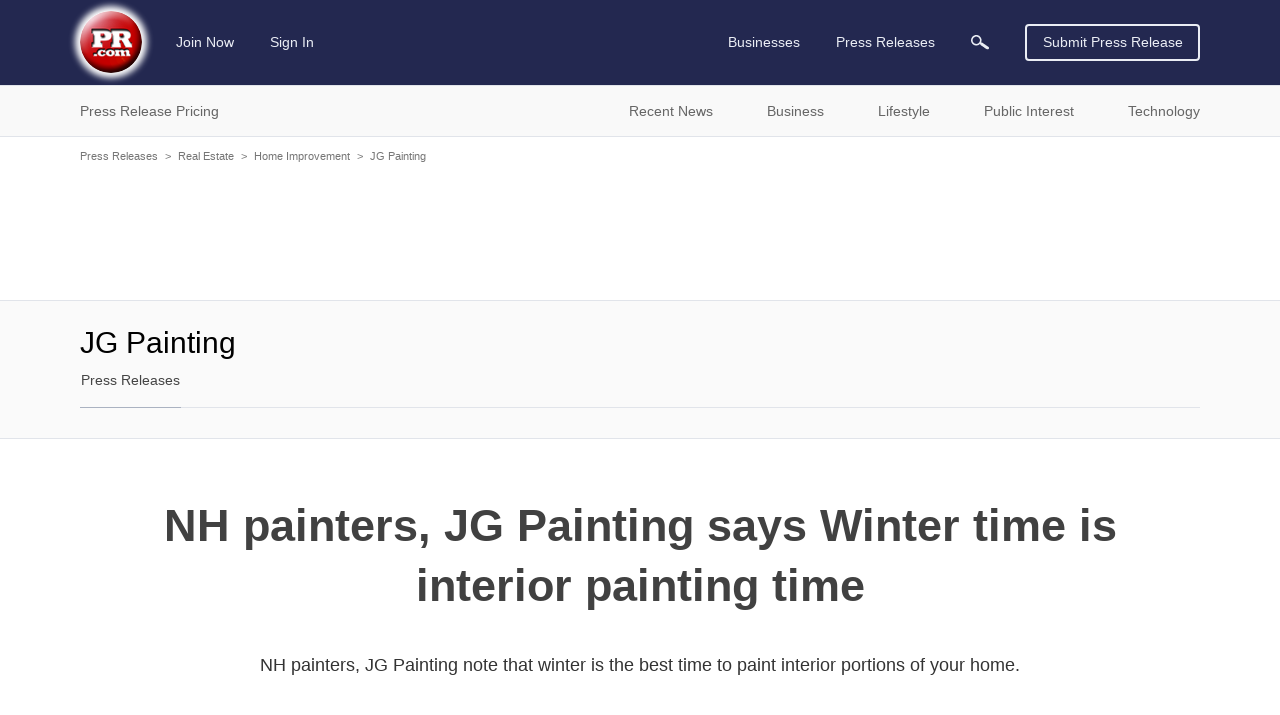

--- FILE ---
content_type: text/html; charset=utf-8
request_url: https://www.google.com/recaptcha/api2/aframe
body_size: 269
content:
<!DOCTYPE HTML><html><head><meta http-equiv="content-type" content="text/html; charset=UTF-8"></head><body><script nonce="RL5Qnc4JxP7hNk_wOzWr8A">/** Anti-fraud and anti-abuse applications only. See google.com/recaptcha */ try{var clients={'sodar':'https://pagead2.googlesyndication.com/pagead/sodar?'};window.addEventListener("message",function(a){try{if(a.source===window.parent){var b=JSON.parse(a.data);var c=clients[b['id']];if(c){var d=document.createElement('img');d.src=c+b['params']+'&rc='+(localStorage.getItem("rc::a")?sessionStorage.getItem("rc::b"):"");window.document.body.appendChild(d);sessionStorage.setItem("rc::e",parseInt(sessionStorage.getItem("rc::e")||0)+1);localStorage.setItem("rc::h",'1769093778488');}}}catch(b){}});window.parent.postMessage("_grecaptcha_ready", "*");}catch(b){}</script></body></html>